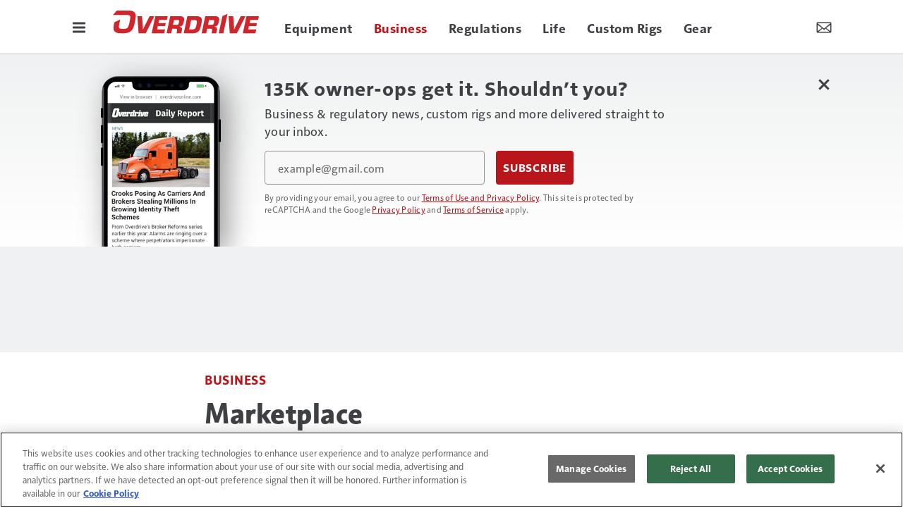

--- FILE ---
content_type: text/html; charset=utf-8
request_url: https://www.google.com/recaptcha/api2/anchor?ar=1&k=6LekulcbAAAAAK3CX_NhrHeyYuLtG1SVt2W6B8sd&co=aHR0cHM6Ly93d3cub3ZlcmRyaXZlb25saW5lLmNvbTo0NDM.&hl=en&v=PoyoqOPhxBO7pBk68S4YbpHZ&size=invisible&anchor-ms=20000&execute-ms=30000&cb=e99ttsfokqg8
body_size: 48625
content:
<!DOCTYPE HTML><html dir="ltr" lang="en"><head><meta http-equiv="Content-Type" content="text/html; charset=UTF-8">
<meta http-equiv="X-UA-Compatible" content="IE=edge">
<title>reCAPTCHA</title>
<style type="text/css">
/* cyrillic-ext */
@font-face {
  font-family: 'Roboto';
  font-style: normal;
  font-weight: 400;
  font-stretch: 100%;
  src: url(//fonts.gstatic.com/s/roboto/v48/KFO7CnqEu92Fr1ME7kSn66aGLdTylUAMa3GUBHMdazTgWw.woff2) format('woff2');
  unicode-range: U+0460-052F, U+1C80-1C8A, U+20B4, U+2DE0-2DFF, U+A640-A69F, U+FE2E-FE2F;
}
/* cyrillic */
@font-face {
  font-family: 'Roboto';
  font-style: normal;
  font-weight: 400;
  font-stretch: 100%;
  src: url(//fonts.gstatic.com/s/roboto/v48/KFO7CnqEu92Fr1ME7kSn66aGLdTylUAMa3iUBHMdazTgWw.woff2) format('woff2');
  unicode-range: U+0301, U+0400-045F, U+0490-0491, U+04B0-04B1, U+2116;
}
/* greek-ext */
@font-face {
  font-family: 'Roboto';
  font-style: normal;
  font-weight: 400;
  font-stretch: 100%;
  src: url(//fonts.gstatic.com/s/roboto/v48/KFO7CnqEu92Fr1ME7kSn66aGLdTylUAMa3CUBHMdazTgWw.woff2) format('woff2');
  unicode-range: U+1F00-1FFF;
}
/* greek */
@font-face {
  font-family: 'Roboto';
  font-style: normal;
  font-weight: 400;
  font-stretch: 100%;
  src: url(//fonts.gstatic.com/s/roboto/v48/KFO7CnqEu92Fr1ME7kSn66aGLdTylUAMa3-UBHMdazTgWw.woff2) format('woff2');
  unicode-range: U+0370-0377, U+037A-037F, U+0384-038A, U+038C, U+038E-03A1, U+03A3-03FF;
}
/* math */
@font-face {
  font-family: 'Roboto';
  font-style: normal;
  font-weight: 400;
  font-stretch: 100%;
  src: url(//fonts.gstatic.com/s/roboto/v48/KFO7CnqEu92Fr1ME7kSn66aGLdTylUAMawCUBHMdazTgWw.woff2) format('woff2');
  unicode-range: U+0302-0303, U+0305, U+0307-0308, U+0310, U+0312, U+0315, U+031A, U+0326-0327, U+032C, U+032F-0330, U+0332-0333, U+0338, U+033A, U+0346, U+034D, U+0391-03A1, U+03A3-03A9, U+03B1-03C9, U+03D1, U+03D5-03D6, U+03F0-03F1, U+03F4-03F5, U+2016-2017, U+2034-2038, U+203C, U+2040, U+2043, U+2047, U+2050, U+2057, U+205F, U+2070-2071, U+2074-208E, U+2090-209C, U+20D0-20DC, U+20E1, U+20E5-20EF, U+2100-2112, U+2114-2115, U+2117-2121, U+2123-214F, U+2190, U+2192, U+2194-21AE, U+21B0-21E5, U+21F1-21F2, U+21F4-2211, U+2213-2214, U+2216-22FF, U+2308-230B, U+2310, U+2319, U+231C-2321, U+2336-237A, U+237C, U+2395, U+239B-23B7, U+23D0, U+23DC-23E1, U+2474-2475, U+25AF, U+25B3, U+25B7, U+25BD, U+25C1, U+25CA, U+25CC, U+25FB, U+266D-266F, U+27C0-27FF, U+2900-2AFF, U+2B0E-2B11, U+2B30-2B4C, U+2BFE, U+3030, U+FF5B, U+FF5D, U+1D400-1D7FF, U+1EE00-1EEFF;
}
/* symbols */
@font-face {
  font-family: 'Roboto';
  font-style: normal;
  font-weight: 400;
  font-stretch: 100%;
  src: url(//fonts.gstatic.com/s/roboto/v48/KFO7CnqEu92Fr1ME7kSn66aGLdTylUAMaxKUBHMdazTgWw.woff2) format('woff2');
  unicode-range: U+0001-000C, U+000E-001F, U+007F-009F, U+20DD-20E0, U+20E2-20E4, U+2150-218F, U+2190, U+2192, U+2194-2199, U+21AF, U+21E6-21F0, U+21F3, U+2218-2219, U+2299, U+22C4-22C6, U+2300-243F, U+2440-244A, U+2460-24FF, U+25A0-27BF, U+2800-28FF, U+2921-2922, U+2981, U+29BF, U+29EB, U+2B00-2BFF, U+4DC0-4DFF, U+FFF9-FFFB, U+10140-1018E, U+10190-1019C, U+101A0, U+101D0-101FD, U+102E0-102FB, U+10E60-10E7E, U+1D2C0-1D2D3, U+1D2E0-1D37F, U+1F000-1F0FF, U+1F100-1F1AD, U+1F1E6-1F1FF, U+1F30D-1F30F, U+1F315, U+1F31C, U+1F31E, U+1F320-1F32C, U+1F336, U+1F378, U+1F37D, U+1F382, U+1F393-1F39F, U+1F3A7-1F3A8, U+1F3AC-1F3AF, U+1F3C2, U+1F3C4-1F3C6, U+1F3CA-1F3CE, U+1F3D4-1F3E0, U+1F3ED, U+1F3F1-1F3F3, U+1F3F5-1F3F7, U+1F408, U+1F415, U+1F41F, U+1F426, U+1F43F, U+1F441-1F442, U+1F444, U+1F446-1F449, U+1F44C-1F44E, U+1F453, U+1F46A, U+1F47D, U+1F4A3, U+1F4B0, U+1F4B3, U+1F4B9, U+1F4BB, U+1F4BF, U+1F4C8-1F4CB, U+1F4D6, U+1F4DA, U+1F4DF, U+1F4E3-1F4E6, U+1F4EA-1F4ED, U+1F4F7, U+1F4F9-1F4FB, U+1F4FD-1F4FE, U+1F503, U+1F507-1F50B, U+1F50D, U+1F512-1F513, U+1F53E-1F54A, U+1F54F-1F5FA, U+1F610, U+1F650-1F67F, U+1F687, U+1F68D, U+1F691, U+1F694, U+1F698, U+1F6AD, U+1F6B2, U+1F6B9-1F6BA, U+1F6BC, U+1F6C6-1F6CF, U+1F6D3-1F6D7, U+1F6E0-1F6EA, U+1F6F0-1F6F3, U+1F6F7-1F6FC, U+1F700-1F7FF, U+1F800-1F80B, U+1F810-1F847, U+1F850-1F859, U+1F860-1F887, U+1F890-1F8AD, U+1F8B0-1F8BB, U+1F8C0-1F8C1, U+1F900-1F90B, U+1F93B, U+1F946, U+1F984, U+1F996, U+1F9E9, U+1FA00-1FA6F, U+1FA70-1FA7C, U+1FA80-1FA89, U+1FA8F-1FAC6, U+1FACE-1FADC, U+1FADF-1FAE9, U+1FAF0-1FAF8, U+1FB00-1FBFF;
}
/* vietnamese */
@font-face {
  font-family: 'Roboto';
  font-style: normal;
  font-weight: 400;
  font-stretch: 100%;
  src: url(//fonts.gstatic.com/s/roboto/v48/KFO7CnqEu92Fr1ME7kSn66aGLdTylUAMa3OUBHMdazTgWw.woff2) format('woff2');
  unicode-range: U+0102-0103, U+0110-0111, U+0128-0129, U+0168-0169, U+01A0-01A1, U+01AF-01B0, U+0300-0301, U+0303-0304, U+0308-0309, U+0323, U+0329, U+1EA0-1EF9, U+20AB;
}
/* latin-ext */
@font-face {
  font-family: 'Roboto';
  font-style: normal;
  font-weight: 400;
  font-stretch: 100%;
  src: url(//fonts.gstatic.com/s/roboto/v48/KFO7CnqEu92Fr1ME7kSn66aGLdTylUAMa3KUBHMdazTgWw.woff2) format('woff2');
  unicode-range: U+0100-02BA, U+02BD-02C5, U+02C7-02CC, U+02CE-02D7, U+02DD-02FF, U+0304, U+0308, U+0329, U+1D00-1DBF, U+1E00-1E9F, U+1EF2-1EFF, U+2020, U+20A0-20AB, U+20AD-20C0, U+2113, U+2C60-2C7F, U+A720-A7FF;
}
/* latin */
@font-face {
  font-family: 'Roboto';
  font-style: normal;
  font-weight: 400;
  font-stretch: 100%;
  src: url(//fonts.gstatic.com/s/roboto/v48/KFO7CnqEu92Fr1ME7kSn66aGLdTylUAMa3yUBHMdazQ.woff2) format('woff2');
  unicode-range: U+0000-00FF, U+0131, U+0152-0153, U+02BB-02BC, U+02C6, U+02DA, U+02DC, U+0304, U+0308, U+0329, U+2000-206F, U+20AC, U+2122, U+2191, U+2193, U+2212, U+2215, U+FEFF, U+FFFD;
}
/* cyrillic-ext */
@font-face {
  font-family: 'Roboto';
  font-style: normal;
  font-weight: 500;
  font-stretch: 100%;
  src: url(//fonts.gstatic.com/s/roboto/v48/KFO7CnqEu92Fr1ME7kSn66aGLdTylUAMa3GUBHMdazTgWw.woff2) format('woff2');
  unicode-range: U+0460-052F, U+1C80-1C8A, U+20B4, U+2DE0-2DFF, U+A640-A69F, U+FE2E-FE2F;
}
/* cyrillic */
@font-face {
  font-family: 'Roboto';
  font-style: normal;
  font-weight: 500;
  font-stretch: 100%;
  src: url(//fonts.gstatic.com/s/roboto/v48/KFO7CnqEu92Fr1ME7kSn66aGLdTylUAMa3iUBHMdazTgWw.woff2) format('woff2');
  unicode-range: U+0301, U+0400-045F, U+0490-0491, U+04B0-04B1, U+2116;
}
/* greek-ext */
@font-face {
  font-family: 'Roboto';
  font-style: normal;
  font-weight: 500;
  font-stretch: 100%;
  src: url(//fonts.gstatic.com/s/roboto/v48/KFO7CnqEu92Fr1ME7kSn66aGLdTylUAMa3CUBHMdazTgWw.woff2) format('woff2');
  unicode-range: U+1F00-1FFF;
}
/* greek */
@font-face {
  font-family: 'Roboto';
  font-style: normal;
  font-weight: 500;
  font-stretch: 100%;
  src: url(//fonts.gstatic.com/s/roboto/v48/KFO7CnqEu92Fr1ME7kSn66aGLdTylUAMa3-UBHMdazTgWw.woff2) format('woff2');
  unicode-range: U+0370-0377, U+037A-037F, U+0384-038A, U+038C, U+038E-03A1, U+03A3-03FF;
}
/* math */
@font-face {
  font-family: 'Roboto';
  font-style: normal;
  font-weight: 500;
  font-stretch: 100%;
  src: url(//fonts.gstatic.com/s/roboto/v48/KFO7CnqEu92Fr1ME7kSn66aGLdTylUAMawCUBHMdazTgWw.woff2) format('woff2');
  unicode-range: U+0302-0303, U+0305, U+0307-0308, U+0310, U+0312, U+0315, U+031A, U+0326-0327, U+032C, U+032F-0330, U+0332-0333, U+0338, U+033A, U+0346, U+034D, U+0391-03A1, U+03A3-03A9, U+03B1-03C9, U+03D1, U+03D5-03D6, U+03F0-03F1, U+03F4-03F5, U+2016-2017, U+2034-2038, U+203C, U+2040, U+2043, U+2047, U+2050, U+2057, U+205F, U+2070-2071, U+2074-208E, U+2090-209C, U+20D0-20DC, U+20E1, U+20E5-20EF, U+2100-2112, U+2114-2115, U+2117-2121, U+2123-214F, U+2190, U+2192, U+2194-21AE, U+21B0-21E5, U+21F1-21F2, U+21F4-2211, U+2213-2214, U+2216-22FF, U+2308-230B, U+2310, U+2319, U+231C-2321, U+2336-237A, U+237C, U+2395, U+239B-23B7, U+23D0, U+23DC-23E1, U+2474-2475, U+25AF, U+25B3, U+25B7, U+25BD, U+25C1, U+25CA, U+25CC, U+25FB, U+266D-266F, U+27C0-27FF, U+2900-2AFF, U+2B0E-2B11, U+2B30-2B4C, U+2BFE, U+3030, U+FF5B, U+FF5D, U+1D400-1D7FF, U+1EE00-1EEFF;
}
/* symbols */
@font-face {
  font-family: 'Roboto';
  font-style: normal;
  font-weight: 500;
  font-stretch: 100%;
  src: url(//fonts.gstatic.com/s/roboto/v48/KFO7CnqEu92Fr1ME7kSn66aGLdTylUAMaxKUBHMdazTgWw.woff2) format('woff2');
  unicode-range: U+0001-000C, U+000E-001F, U+007F-009F, U+20DD-20E0, U+20E2-20E4, U+2150-218F, U+2190, U+2192, U+2194-2199, U+21AF, U+21E6-21F0, U+21F3, U+2218-2219, U+2299, U+22C4-22C6, U+2300-243F, U+2440-244A, U+2460-24FF, U+25A0-27BF, U+2800-28FF, U+2921-2922, U+2981, U+29BF, U+29EB, U+2B00-2BFF, U+4DC0-4DFF, U+FFF9-FFFB, U+10140-1018E, U+10190-1019C, U+101A0, U+101D0-101FD, U+102E0-102FB, U+10E60-10E7E, U+1D2C0-1D2D3, U+1D2E0-1D37F, U+1F000-1F0FF, U+1F100-1F1AD, U+1F1E6-1F1FF, U+1F30D-1F30F, U+1F315, U+1F31C, U+1F31E, U+1F320-1F32C, U+1F336, U+1F378, U+1F37D, U+1F382, U+1F393-1F39F, U+1F3A7-1F3A8, U+1F3AC-1F3AF, U+1F3C2, U+1F3C4-1F3C6, U+1F3CA-1F3CE, U+1F3D4-1F3E0, U+1F3ED, U+1F3F1-1F3F3, U+1F3F5-1F3F7, U+1F408, U+1F415, U+1F41F, U+1F426, U+1F43F, U+1F441-1F442, U+1F444, U+1F446-1F449, U+1F44C-1F44E, U+1F453, U+1F46A, U+1F47D, U+1F4A3, U+1F4B0, U+1F4B3, U+1F4B9, U+1F4BB, U+1F4BF, U+1F4C8-1F4CB, U+1F4D6, U+1F4DA, U+1F4DF, U+1F4E3-1F4E6, U+1F4EA-1F4ED, U+1F4F7, U+1F4F9-1F4FB, U+1F4FD-1F4FE, U+1F503, U+1F507-1F50B, U+1F50D, U+1F512-1F513, U+1F53E-1F54A, U+1F54F-1F5FA, U+1F610, U+1F650-1F67F, U+1F687, U+1F68D, U+1F691, U+1F694, U+1F698, U+1F6AD, U+1F6B2, U+1F6B9-1F6BA, U+1F6BC, U+1F6C6-1F6CF, U+1F6D3-1F6D7, U+1F6E0-1F6EA, U+1F6F0-1F6F3, U+1F6F7-1F6FC, U+1F700-1F7FF, U+1F800-1F80B, U+1F810-1F847, U+1F850-1F859, U+1F860-1F887, U+1F890-1F8AD, U+1F8B0-1F8BB, U+1F8C0-1F8C1, U+1F900-1F90B, U+1F93B, U+1F946, U+1F984, U+1F996, U+1F9E9, U+1FA00-1FA6F, U+1FA70-1FA7C, U+1FA80-1FA89, U+1FA8F-1FAC6, U+1FACE-1FADC, U+1FADF-1FAE9, U+1FAF0-1FAF8, U+1FB00-1FBFF;
}
/* vietnamese */
@font-face {
  font-family: 'Roboto';
  font-style: normal;
  font-weight: 500;
  font-stretch: 100%;
  src: url(//fonts.gstatic.com/s/roboto/v48/KFO7CnqEu92Fr1ME7kSn66aGLdTylUAMa3OUBHMdazTgWw.woff2) format('woff2');
  unicode-range: U+0102-0103, U+0110-0111, U+0128-0129, U+0168-0169, U+01A0-01A1, U+01AF-01B0, U+0300-0301, U+0303-0304, U+0308-0309, U+0323, U+0329, U+1EA0-1EF9, U+20AB;
}
/* latin-ext */
@font-face {
  font-family: 'Roboto';
  font-style: normal;
  font-weight: 500;
  font-stretch: 100%;
  src: url(//fonts.gstatic.com/s/roboto/v48/KFO7CnqEu92Fr1ME7kSn66aGLdTylUAMa3KUBHMdazTgWw.woff2) format('woff2');
  unicode-range: U+0100-02BA, U+02BD-02C5, U+02C7-02CC, U+02CE-02D7, U+02DD-02FF, U+0304, U+0308, U+0329, U+1D00-1DBF, U+1E00-1E9F, U+1EF2-1EFF, U+2020, U+20A0-20AB, U+20AD-20C0, U+2113, U+2C60-2C7F, U+A720-A7FF;
}
/* latin */
@font-face {
  font-family: 'Roboto';
  font-style: normal;
  font-weight: 500;
  font-stretch: 100%;
  src: url(//fonts.gstatic.com/s/roboto/v48/KFO7CnqEu92Fr1ME7kSn66aGLdTylUAMa3yUBHMdazQ.woff2) format('woff2');
  unicode-range: U+0000-00FF, U+0131, U+0152-0153, U+02BB-02BC, U+02C6, U+02DA, U+02DC, U+0304, U+0308, U+0329, U+2000-206F, U+20AC, U+2122, U+2191, U+2193, U+2212, U+2215, U+FEFF, U+FFFD;
}
/* cyrillic-ext */
@font-face {
  font-family: 'Roboto';
  font-style: normal;
  font-weight: 900;
  font-stretch: 100%;
  src: url(//fonts.gstatic.com/s/roboto/v48/KFO7CnqEu92Fr1ME7kSn66aGLdTylUAMa3GUBHMdazTgWw.woff2) format('woff2');
  unicode-range: U+0460-052F, U+1C80-1C8A, U+20B4, U+2DE0-2DFF, U+A640-A69F, U+FE2E-FE2F;
}
/* cyrillic */
@font-face {
  font-family: 'Roboto';
  font-style: normal;
  font-weight: 900;
  font-stretch: 100%;
  src: url(//fonts.gstatic.com/s/roboto/v48/KFO7CnqEu92Fr1ME7kSn66aGLdTylUAMa3iUBHMdazTgWw.woff2) format('woff2');
  unicode-range: U+0301, U+0400-045F, U+0490-0491, U+04B0-04B1, U+2116;
}
/* greek-ext */
@font-face {
  font-family: 'Roboto';
  font-style: normal;
  font-weight: 900;
  font-stretch: 100%;
  src: url(//fonts.gstatic.com/s/roboto/v48/KFO7CnqEu92Fr1ME7kSn66aGLdTylUAMa3CUBHMdazTgWw.woff2) format('woff2');
  unicode-range: U+1F00-1FFF;
}
/* greek */
@font-face {
  font-family: 'Roboto';
  font-style: normal;
  font-weight: 900;
  font-stretch: 100%;
  src: url(//fonts.gstatic.com/s/roboto/v48/KFO7CnqEu92Fr1ME7kSn66aGLdTylUAMa3-UBHMdazTgWw.woff2) format('woff2');
  unicode-range: U+0370-0377, U+037A-037F, U+0384-038A, U+038C, U+038E-03A1, U+03A3-03FF;
}
/* math */
@font-face {
  font-family: 'Roboto';
  font-style: normal;
  font-weight: 900;
  font-stretch: 100%;
  src: url(//fonts.gstatic.com/s/roboto/v48/KFO7CnqEu92Fr1ME7kSn66aGLdTylUAMawCUBHMdazTgWw.woff2) format('woff2');
  unicode-range: U+0302-0303, U+0305, U+0307-0308, U+0310, U+0312, U+0315, U+031A, U+0326-0327, U+032C, U+032F-0330, U+0332-0333, U+0338, U+033A, U+0346, U+034D, U+0391-03A1, U+03A3-03A9, U+03B1-03C9, U+03D1, U+03D5-03D6, U+03F0-03F1, U+03F4-03F5, U+2016-2017, U+2034-2038, U+203C, U+2040, U+2043, U+2047, U+2050, U+2057, U+205F, U+2070-2071, U+2074-208E, U+2090-209C, U+20D0-20DC, U+20E1, U+20E5-20EF, U+2100-2112, U+2114-2115, U+2117-2121, U+2123-214F, U+2190, U+2192, U+2194-21AE, U+21B0-21E5, U+21F1-21F2, U+21F4-2211, U+2213-2214, U+2216-22FF, U+2308-230B, U+2310, U+2319, U+231C-2321, U+2336-237A, U+237C, U+2395, U+239B-23B7, U+23D0, U+23DC-23E1, U+2474-2475, U+25AF, U+25B3, U+25B7, U+25BD, U+25C1, U+25CA, U+25CC, U+25FB, U+266D-266F, U+27C0-27FF, U+2900-2AFF, U+2B0E-2B11, U+2B30-2B4C, U+2BFE, U+3030, U+FF5B, U+FF5D, U+1D400-1D7FF, U+1EE00-1EEFF;
}
/* symbols */
@font-face {
  font-family: 'Roboto';
  font-style: normal;
  font-weight: 900;
  font-stretch: 100%;
  src: url(//fonts.gstatic.com/s/roboto/v48/KFO7CnqEu92Fr1ME7kSn66aGLdTylUAMaxKUBHMdazTgWw.woff2) format('woff2');
  unicode-range: U+0001-000C, U+000E-001F, U+007F-009F, U+20DD-20E0, U+20E2-20E4, U+2150-218F, U+2190, U+2192, U+2194-2199, U+21AF, U+21E6-21F0, U+21F3, U+2218-2219, U+2299, U+22C4-22C6, U+2300-243F, U+2440-244A, U+2460-24FF, U+25A0-27BF, U+2800-28FF, U+2921-2922, U+2981, U+29BF, U+29EB, U+2B00-2BFF, U+4DC0-4DFF, U+FFF9-FFFB, U+10140-1018E, U+10190-1019C, U+101A0, U+101D0-101FD, U+102E0-102FB, U+10E60-10E7E, U+1D2C0-1D2D3, U+1D2E0-1D37F, U+1F000-1F0FF, U+1F100-1F1AD, U+1F1E6-1F1FF, U+1F30D-1F30F, U+1F315, U+1F31C, U+1F31E, U+1F320-1F32C, U+1F336, U+1F378, U+1F37D, U+1F382, U+1F393-1F39F, U+1F3A7-1F3A8, U+1F3AC-1F3AF, U+1F3C2, U+1F3C4-1F3C6, U+1F3CA-1F3CE, U+1F3D4-1F3E0, U+1F3ED, U+1F3F1-1F3F3, U+1F3F5-1F3F7, U+1F408, U+1F415, U+1F41F, U+1F426, U+1F43F, U+1F441-1F442, U+1F444, U+1F446-1F449, U+1F44C-1F44E, U+1F453, U+1F46A, U+1F47D, U+1F4A3, U+1F4B0, U+1F4B3, U+1F4B9, U+1F4BB, U+1F4BF, U+1F4C8-1F4CB, U+1F4D6, U+1F4DA, U+1F4DF, U+1F4E3-1F4E6, U+1F4EA-1F4ED, U+1F4F7, U+1F4F9-1F4FB, U+1F4FD-1F4FE, U+1F503, U+1F507-1F50B, U+1F50D, U+1F512-1F513, U+1F53E-1F54A, U+1F54F-1F5FA, U+1F610, U+1F650-1F67F, U+1F687, U+1F68D, U+1F691, U+1F694, U+1F698, U+1F6AD, U+1F6B2, U+1F6B9-1F6BA, U+1F6BC, U+1F6C6-1F6CF, U+1F6D3-1F6D7, U+1F6E0-1F6EA, U+1F6F0-1F6F3, U+1F6F7-1F6FC, U+1F700-1F7FF, U+1F800-1F80B, U+1F810-1F847, U+1F850-1F859, U+1F860-1F887, U+1F890-1F8AD, U+1F8B0-1F8BB, U+1F8C0-1F8C1, U+1F900-1F90B, U+1F93B, U+1F946, U+1F984, U+1F996, U+1F9E9, U+1FA00-1FA6F, U+1FA70-1FA7C, U+1FA80-1FA89, U+1FA8F-1FAC6, U+1FACE-1FADC, U+1FADF-1FAE9, U+1FAF0-1FAF8, U+1FB00-1FBFF;
}
/* vietnamese */
@font-face {
  font-family: 'Roboto';
  font-style: normal;
  font-weight: 900;
  font-stretch: 100%;
  src: url(//fonts.gstatic.com/s/roboto/v48/KFO7CnqEu92Fr1ME7kSn66aGLdTylUAMa3OUBHMdazTgWw.woff2) format('woff2');
  unicode-range: U+0102-0103, U+0110-0111, U+0128-0129, U+0168-0169, U+01A0-01A1, U+01AF-01B0, U+0300-0301, U+0303-0304, U+0308-0309, U+0323, U+0329, U+1EA0-1EF9, U+20AB;
}
/* latin-ext */
@font-face {
  font-family: 'Roboto';
  font-style: normal;
  font-weight: 900;
  font-stretch: 100%;
  src: url(//fonts.gstatic.com/s/roboto/v48/KFO7CnqEu92Fr1ME7kSn66aGLdTylUAMa3KUBHMdazTgWw.woff2) format('woff2');
  unicode-range: U+0100-02BA, U+02BD-02C5, U+02C7-02CC, U+02CE-02D7, U+02DD-02FF, U+0304, U+0308, U+0329, U+1D00-1DBF, U+1E00-1E9F, U+1EF2-1EFF, U+2020, U+20A0-20AB, U+20AD-20C0, U+2113, U+2C60-2C7F, U+A720-A7FF;
}
/* latin */
@font-face {
  font-family: 'Roboto';
  font-style: normal;
  font-weight: 900;
  font-stretch: 100%;
  src: url(//fonts.gstatic.com/s/roboto/v48/KFO7CnqEu92Fr1ME7kSn66aGLdTylUAMa3yUBHMdazQ.woff2) format('woff2');
  unicode-range: U+0000-00FF, U+0131, U+0152-0153, U+02BB-02BC, U+02C6, U+02DA, U+02DC, U+0304, U+0308, U+0329, U+2000-206F, U+20AC, U+2122, U+2191, U+2193, U+2212, U+2215, U+FEFF, U+FFFD;
}

</style>
<link rel="stylesheet" type="text/css" href="https://www.gstatic.com/recaptcha/releases/PoyoqOPhxBO7pBk68S4YbpHZ/styles__ltr.css">
<script nonce="nWdkzkjLMna7ogixaVguuA" type="text/javascript">window['__recaptcha_api'] = 'https://www.google.com/recaptcha/api2/';</script>
<script type="text/javascript" src="https://www.gstatic.com/recaptcha/releases/PoyoqOPhxBO7pBk68S4YbpHZ/recaptcha__en.js" nonce="nWdkzkjLMna7ogixaVguuA">
      
    </script></head>
<body><div id="rc-anchor-alert" class="rc-anchor-alert"></div>
<input type="hidden" id="recaptcha-token" value="[base64]">
<script type="text/javascript" nonce="nWdkzkjLMna7ogixaVguuA">
      recaptcha.anchor.Main.init("[\x22ainput\x22,[\x22bgdata\x22,\x22\x22,\[base64]/[base64]/[base64]/ZyhXLGgpOnEoW04sMjEsbF0sVywwKSxoKSxmYWxzZSxmYWxzZSl9Y2F0Y2goayl7RygzNTgsVyk/[base64]/[base64]/[base64]/[base64]/[base64]/[base64]/[base64]/bmV3IEJbT10oRFswXSk6dz09Mj9uZXcgQltPXShEWzBdLERbMV0pOnc9PTM/bmV3IEJbT10oRFswXSxEWzFdLERbMl0pOnc9PTQ/[base64]/[base64]/[base64]/[base64]/[base64]\\u003d\x22,\[base64]\\u003d\x22,\x22wrrDvMOZbylBwrw/wptgSMKSXcO5ZsOif0R1XsKVCSvDm8OxZ8K0fBB1wo/DjMOAw7/[base64]/w6XDgcKywrHDu0/ConbDmMObOQnDoD/CkMO1LWB2w6V0w4HDs8Oqw5RGEh7Cg8OYFnNDDU8eP8OvwrtuwrR8IBdgw7dSwrLCvsOVw5XDu8OMwq9oSMKvw5RRw5/DtsOAw65bfcOrSB/DhsOWwod9OsKBw6TCocOgbcKXw5tmw6hdw4dFwoTDj8K7w546w4TCtlXDjkgFw77Duk3CuxZ/[base64]/wqgQXcKGwqPDpXR2wq8HEj8aCsOuXzrCskMEEcO5XMOow43DiTfCknvDr3kQw6PCnnk8wqrCmj56MgnDpMOew6wkw5NlHTnCkWJjwr/CrnY3FnzDl8O1w4bDhj9+d8Kaw5U/w5/ChcKVwrzDkMOMMcKWwoIGKsO4Q8KYYMOhLWomwovCm8K5PsKceQdPBsOgBDnDrsOLw40vUjnDk1nCrDbCpsOvw7HDjRnCshLCvcOWwqsuw4hBwrUYwrLCpMKtwpHCgSJVw4pdfn3DocKBwp5lYX4ZdEZdVG/DgsKwTSAnPxpARsOfLsOcMMKfaR/Ci8OzKwDDrcKfO8KTw6bDqgZ5Ni0CwqgYR8OnwrzCsDN6AsKGXDDDjMOzwolFw70eOsOHAR/DkwbChisWw70rw7bDj8KMw4XCq2wBLmFwQMOCEsOLO8Olw4HDmzlAwprCrMOveT4XZcOwT8OswobDscOFIgfDpcKTw6Agw5AeRTjDpMK2SR/CrmZxwpnCr8KGSMKKwq/CtUAYw7HDocK9DsOsBMO+wrIRN2nCuRsdeEZGwrXCmwYbDMK6w4rCqBbDgMODwpw1CjrCkGXCs8OqwqRGOmxAwqEGY0/CijPDrcOGfSsiwrrDlgx8YXo+W2kQYCLDjRFtw6MBw7YSDcOGw714XsOucMKGw5NGw74nWTs4w5zDjG1Iw7BdP8Ouw6A6wqnDs3DCrihAZMOcw7BkwoRjZsKjwonDnyDDpxvDjcKRwrrDlmBxdSl0wp/Dny9kw57Cty/CqG3DiVM9wq50asKMw5l8wq1aw4wME8KRw7vCrMKmwpdrfnjDsMOKcDMICcKvRsOhbgTDo8OuFcK7MRhHScKmFk/CtsOgw7DDpcO0InXDnMOfw53DncK5IlUnwrXDoVTCrVoHw7dwLcKBw40TwoUDZ8KUwq7CtizDizQkwojCvsObKhrDvcOZw70wCMKCMgbDpGHDgcOFw53DthjCp8KMcFrDnTjDqTtUXsKww7sFw4Ayw5s0woVkwqd/SX1BHnBmWcKDw6DDsMKdc2TCjnDCu8O8w4RpwrHCpcKGAyTCkmB6fMOffMOuPBfCqAwhHMOSLlDClW/[base64]/Ck8OyMnnDr2UMNcO/DWBAw4/[base64]/wrd0w4F0XGzCtMOjGcKQf8KaX3Adwp7DqFZlDUvChU5CJcK5KzorwpTCsMKfP3DDg8KyEsKpw6fDr8OqGcOzwpU+wqPCscKbDMOQw6zCvsK5bsKffHrCvj/CvRQeWcKTw5jDvsK+w4cUw5s4AcKhw4tBFBnDniZqLsORDcKxaxY0w4ozXcKofsKdwo3Dl8K2wqBzThfDqsOowq7CpC/DoT3Dm8OBOsKTwobDgkfDoUPDozfCgXRvw6gPYMOkwqHCjsO4w5hnwqHDgMOJMlBYw4guecO9dTtBwoMEwrrDoF5kL2XCmRDDmcKIwqBhV8OKwrAOw7kqw4jDksKvBlF/[base64]/W8Kmw7IawrFwwpRRw6rDtjbCl8OPwrcAw77CnUQSw7BeVsOkIAPCgMKWw5vDoS/DmcKjw6LCk0V8wqZJwqgMwqZXw6weIsO8IVvDmGzCtMOXPFHDq8K0w7bCsMOKSD8Nw6nCggBTRzDDp0DDolEuwrZqwobCi8OdBjMcwpEKYMKqERvDsH53ecKhw7DCnALCgcKBwr8IdwnChFxWX1vCqV0zw5DCmDR/w7bDlsO2YTPCmMKzw4jCrBskVWsawpp1G2vDgjNrwrDCisK7wrLCnwXCj8OMbmDDiXjCsH9WPgoUw5kRY8ODLsKfw4jDngTChWzDlH9BdH5FwqggGsO3wpppw7MESFJcasOLel3CjcOEXl5bwojDnmbCnUbDjSrClnl6SGk6w7pLwrnDnX/Cv3bDr8Oowr0zwqrCikN3FQBQwpnCpHMRLztrGhrCgcOHw5RMwr07w4QzOcKIIcKww4MCwpIXQH7Ds8OGw51Ew7nCqjEYwrUYRMK5w6vDtsKNUcKbNQHDocKHw5jDuiRmDmc9wowoJsKTG8K6Yh/ClcOGw5TDlcO/NcKjIEU/CEdewpfCsiMEw5nDjlzCnHY0wo/CjsODw7rDmirDr8KMBVIDI8Kqw6TDoVRSwrvDocKEwo7DssK9FzHCjm5HGCReXhzDjlLCvXfDk0UCwos5w57DjsObQEkfw4HDq8O/w5kGAkzDocKCCcO1e8KrQsKJwp0kVUgFw6YXw6XDlnrCp8KnU8KKw77Dr8K/w7XDkBBRQWhTw7F0DcKTw4EvBivDmQfCr8ONw7/DlMK6w5XCtcK3LF3DjcOlwr/[base64]/wpkDTMK5d8KxNgbDn8KYwqgqwofCpRLDtW3Cr8KCwo8KwrVXH8KJwpbCjsKEXMK/aMKqwqrDi1Vdw7FbF0JCwpIqw509wrkLFStYw6fDgzIKZsOXwox9w5/CjA7CuR40V2XChRjCtsOFwq8sw5bCkkfCrMKgwrfCoMKOdXsAw7PCr8OvWcKaw4zCggvDnGvCosKSw5vDgsKQNn3DnkTCmlfDjMKHHMODZU9IY3sMwojCoBFGw5zDs8O0RcODw4LDv28+wrtnY8Kew7UlIC4TGSDCmifCgGlGH8K/w4J8EMOHwoQuBRXDiH1Ww4jDgsKlDsK/ecKvMMOVwqDCj8KOw49uwrwTU8OLZxfDpnBrw7nDqxTDgREgw64sMMOWwr1GwqnDs8K9wqB3ECZRw6LCssOuTS/[base64]/CvXjCiTHColVQwpAVwojDmcKlwr0Two8SF8O9IQNyw63Cl8Oww5/[base64]/ChXVjw7ozZCTDogTDhcKUNMOBw5rDqzdKY0DDn37DiUTDp8OsFsK1w7HCuDHCsQnDnMOPYngYOsOeYsKXSH4zA1oKw7XCu2lMw4/DosKdwq4ew7/ClMKXw6g5U0lYD8Otw7bDoz1cHcOZawo4ZihGw5YQBMKpwqLDqDwaNwFPXsO7woUkw58HwpHCtMOJw78mZMKEdsOGXyrCtMOBwoJ9e8OhGQljQ8KGcXLDryQbwro0A8OxDsO3wpNVZxU+VMKJAFDDkAN8Ui/Cj0LCjjZwUcOow7rCvcK0VyJzw5YcwrVQw7R4ZxELwo8YwpHCogjCmMKuG2g2EMOrYTJ1woUbOSIEMDxCcAEFScKJVcOkN8O2XzfDpVfCqlcYw7YGWm4xwpPCp8OWw6PDv8KVJ2/DsBcfwql5w58TWMKueQXDuQ4jd8OuK8Kmw6jDmsKgd29TFsOcLl9Qw4vCqEQTYjtMSWIVe3c8KsK0dMKMw7EtI8OoUcOYHsK1XcOgVcKfZ8KRHsO/wrMRwoc9FcOWw65tFlEWLAFjB8KdOSh5PURhw5PDvMOJw7RNw7ZMw442wolbECt4dj/DqMKBw7cYbDTDi8OxccKkw6DDgcOcUMKlXjXCjEXDpTUZwrHCnsOCdyvCjMONZMKfwosvw67DqBEVwrdOC04LwqHCuTjCtcOfCsO8w6TDtcO0wrTClDfDrMKYc8OQwrQwwqrDi8KWw7PCmcKuT8KhXGFDZ8KcAxPDhSfDlcKONcOhwp/DlcOTOx1owrDDlcOOwqwLw7jCoCnDo8O0w4zCrsORw5rCs8OQw6E0AQVmMhjCr2EDw4wVwrtTJENuFHLDg8O/[base64]/DhMOYw6Ntw5XDs8KdOMOJXTppZsOvw6oEBFrDs8KZY8KTwqvCghIWOsOswq1vaMK5w7dFRDFvw6p6w4bDj1tdXcOWw6bDvMOZdMKgw7lOwo13wq1Qw6JmDwkUwojCpsOTayjDhzwVTMK3OsKpMsKqw54VEUzDj8Ojwp/CuMKew5vDpgjCjGnCmjHDvj/DvT3CvcO0w5bCs0LCt0lVR8Ktw7PCsQbCpWvDq2YEwrM3wq/[base64]/Crg9owpwxw61cLE4lcsOJKMOORsK9EMOuw6Jpw57CnMOlDiLCqCJAwrsAKMKhw4LDvH99SE3DgUTCmkpNwqnCgygsMsOMPhjDn1/DsWd8WRvDn8KXw6RHecKUDcKEwoQkw6M/w5RjEWFLw7jDisOkw7XDiDUBwpbCqlZIOkYiJsOUwpLCoEDCrjsrwqvDqhpUSXEMPMOKElrCpcKYwqTDvcKLUV/DvTVpF8KWw58+WHrClsKawoFXBEQxYcOWwpfDtQDDkMOfwr4kdSfCmGwWw49ZwrlOKMOCBjfDvHjDmMOmwpI5w60TNyHDqsKIRUrDusO6w5TCrcKnQQk+F8OKwoDDsGQAWmMTwqEWCUfDvFHCo31bDcOIw6Efw5fCvG/Dk3bCkhfDsUjCvgfDqsKVV8K3eQoQw5UjOzdnwogFw60PA8KtGAsyT0Y7Ihs/wrfCj0TCigfCtcOHw74lw7ghw7LDmMKBwplzRMKSwp7DpcORXgHCgHfDkcKDwr0ywosNw5k/VTrCpXdOwr47WSLCn8OsNsOfXkHClG4hP8OJwpINankhJMOdw47Cqj4/wpXCjcObw77DqsO2Nht2YsKIwqLCksOTcBnCiMO8w4fCmyfCgcOiwoPDpcKewpBobSjCnsKdAsKlcifDuMK3woHCky9ywpbDiFIGwp7ChioLwq7DpcKFwq90w7o8w6rDq8KwXMO8wrPDrnM6w6A1wq1Pw7TDuMK+w581wrBxLsOKPj/DonHDosOmw6cZw74Ew4Uaw7AKVyhlA8KQMsKHw4Y3dGPCtB/Dv8OTEF8XUMOtAGZiwpgKw6PDq8K5w5bDiMKEV8OTXsO6QVDDicKDAcKVw5nDn8OyBsORwrvCvVTDm27DuRzDiBEvOcKUIcO8XiHDucOYfQMewp/CiBDCnDoOwoXDpMOPw6oow6jDrcObDMK4PcONMMOow6AtKwXDunpLJ13CjcO4b0I6J8K5w5gawqMTUcOlw79Hw6xxwrZmc8OHFsO+w5ZMU3dAw5Nuwp/CqMO6ZsO8bj7CicOLw5p2w7zDmMKaHcOxw6fDosOIwrgAw6zCjcOVSk7DpkIFwrXCjcOlU29FXcOVGgnDk8OQwqU4w4XDtsOTw5Q0wpvDuW18w6xtwqYRwo4RShzChn/CrUrClk3DncO6R1DCqmFvfMK8fhbCrMO7w4wfLA9BTCpCHsOGwqfDrMORPmzDsjURDmsxf2bCljhbQzM0QAgBSsKvKGXDkcOJLsK5wpnDuMKORTQMZT3CiMOGRcKAw7XDsh7DtE/Dn8KMwq/[base64]/ZULClQzCojorwp3DgiwgwqTDhFU1wqLCkkJEw4LCqQ0+woYjw7E/wqEMw7N3w6MxMsKawrnDoknCucOlPcKTRsOGwqPCjgxNVysOUsKTw5LCoMONDMKTwqB9wp4RDiNFwpjDgVUfw7/CmB1Cw6rCq3dbw4cvwqrDiBcowp0sw4LChsKtXlrDrQBeR8O4F8KWwoLDrsKWaRwxG8O+w7zDnX3DiMKWw5HCqMOBYMKuN28HYQxew4fCgldDw5nDgcKqwqF/wq0xwobCrC3CrcOkdMKLw7BdWz8ECMORw6kvw6LCqsOxwq5AFcKrMcO7W2DDjsOTw6nDgCfCjsKVYsOfYsObS2FrdAAjwpJKwptmw5/DvALCgSwqLMOUUTbDsV9SWMOGw43CsURywoXCojVAfWfCslTDoDRjw7BBOsOCSRBew4pALBRywrzCnE7DmcOOw75NN8O9LMO/EsKHw4sWKcKnw4zDjsOQeMKaw63CksO9PwfDncKgw5oCGUTCkh7DoR0hLMO6QHMUw5jCtEDCn8OkUUnCgENfw61AwrDCpMKlw5vCusK1VzzCr03Ci8KNw7bDmMORUcOTw7wwwpPDv8K6DmZ4VAJNUsKqwrTChnHDsEXCoSc6wpgEwrHDjMOMBcKIVg/DnQgMfcO5w5fCmEYvGW4NwpfDiCVHw5MTSXPCo0HCmkFcfsKdwpDDpsOqw5cJAAfDjcODw57Dj8O4KsKMN8OqU8KZwpXDq3vDoyLDtMO4F8KbKybCsDZbdMO3wrEbMMK6wqoWO8OswpdIw4FaT8OrwpDCoMOeZwNww6rDkMO4Kh/DonHClcOmND3DpBJGKHZ2w4fCmFPDgWfDmx4lYnvDqRvCoURVRjJ3w6vDt8OCa07Dm0ZEFxExcsOiwqzCsU9kw5sJw4Mvw5wAwr/Cr8KPaRzDlsKdwrY/wp7DrEYRw7NKOUkPSnvCp2vCsmkDw6Q0a8O2AhMxw67CsMOIw5HCvwopP8Ozw7lld0sNwobCtMKrwpjDgcOMw6jCjsO5w4PDlcK2SHd/wovCvw1XGg/DvMOiCMONw6PDt8ONwrhDwo7CrsOvwp/[base64]/Dr8K/woEqBgcmKS3CtyZFwp7CjV04w4zCtMOtw6TCncOGwqjDq3DDsMO9wqPDgW/CtlbDlMKNCgphwqFhV0vCp8Onw6jCjVnDnkLCpMOtJVBEwqAXwoNpTCYUfnQ/eyxcEsOzGsO8EcK6wqfCuC3CvMONw7FFTiBzPXjCsnMkwr/[base64]/[base64]/Cr3fCr1bDtzs4wqRJSVzDiG7DpyxLwr3DpsOhXhtaw55GMhbDhsOcwpnCklvCv2TDkRnCuMK2wqpXw7RPw6XCiFnDusK8PMKVwoIYOW8Tw6kdwp9ASXlee8KOw6J+wrnDqA05wofCqD/Cng/Cu1F6w5bCosKiw5vDtVBnw5U/w7ljCsKZwobCvMOcwpnCtMKlc18fwq7CvcKyQyjDjcOjw68Ow6DDocKBw4RJaRXDu8KPIVLCkMKOwrZYKRZSw55DPsOiw7vDjcOSGWoawr8nQ8OTwqFYPCBCw5hnTE7DrsK/VCnDnGEEfMOKwrjChsOMw4PCosOXw5Jww7HDpcOswo5Aw7vDrsO1wqbCncOJQjAbw5bCgMOiwpTCnn8iYRczw5fDg8OrMknDhkfDpMOOZ3HCjMONQsKnw7jDnMOZw57DgcKkwqEhwpAQwodvwp/Dvk/[base64]/[base64]/Cuhwvw73CjnnClCnCs1hqw73DiMOBw5o1CygoworCmALDocKJAx8Dw69hPMK9w6Vuw7dMw67Dl07CkUp3w7MGwpQ+w6PDusOOwpTDqcKOw5wkOcOQwrTCqC7ClcOXC07CmXnCtMO5PSHCk8KkR3/[base64]/cMO7I3hnwpF3w6FQAxbCpHBDw4o9w6Jxw7vCmWDCuHNOw7TDmichVW/CjTFewrHCgUnDpmvDp8KgRXQlw6rCg0TDqivDpMK2w5nCocKcw5JDwoFSBxLDjHtFw5LCvsKpTsKgw7TCh8K7wpcMBsOgMMKrwq18w6kOeT4ZaTnDkcOiw5fDkQvCpVLDtBrClEN/bXUSNDLCo8OhNkQ2wrbDvcKDwrxmDcORwoBvEDTCjk8Mw63CvsOAwqTDkW4BfCHCuHJ1w6tTNcODw4PChivDlcOZw5IGwrkZw7ppw5EZwqrDvcO8w5nCkcOCLMO/w6xtw4fCpA5YbsOjLMKkw5DDjcKlwqzDssKFP8KZw5rDsBMXw6A8w5EKJTTDu1HChyg5aBsww7lnY8OBD8Kkw5VILMKJbMOTZA5Ow5XCjcKtwoTCkxLDmEzDkmxHwrN1wogYw73ChC51w4fCgw4xA8OEwrJrwpDDt8Kww401wpAIfMKwUmjDrndLHcKrLCEKwo/CpMO/T8O5HVtyw5x2ZsOLKsK6wrsvw5jCu8O6WCsEw7AZwqbCrFHCgsOwbcO7MSnDtsOnwq5Tw6tYw4HDl2bDnGhUw5gEbCzCjDIkIcKbwr/Dt29Cw5bCgMKMGx9yw6vCtMOlw47Du8OeWTB9wrkywqvCpBQESC7DvRPCjMOLwqjDrBtUIcKFAMOMwp/DhkPCtFLCr8KVI1MDw7FJPVbDqMOPf8OYw7fDnGzCucKXw607R35lw5/Dn8OOwrYlw4PCpWXDhHTDmk0qw6DDnsKBw5HDksKfw6/Coh0Sw4QZXcK1KELChD7CvGoGwrkpJlsfCsK1w4pGA1Q9cn/CqBjCr8KnPsK8UWDCs2Ixw7IZw7LCo0MQw5Q+T0DCpsKLwq12wqTCusOlYWkSwojDosObw69eLMKlw5lfw5DCusKMwrYlw79Xw5zCgMOyeADDgkLCucOLSXx9woBhE2zDisKUI8O5w4p6w45+w6/Dl8K/w4ZJwqrCvsO7w5fCiglWVxPCjcK4wp7DhnNIw7NZwrjCnVlVwrnClUXDucKjw4x/wo7DlsOIwqZUZ8OLAcO/[base64]/DtwhIwrzClFbCo8KowowTfA/Dm8OCwrzCpcK+wqUfwonDtAt2a33DoDfClUwsRnrDvR4awo3Cuj8JHsOmGSJLe8KiwpzDicObw7TDo0AyWsK/[base64]/CiMKVw7rDncKqKcOfwo3DqXnCpcOJw4PDoBbDoGzCqMO4OMKXwp4/YVF6wqscKiE2wonClMKsw6zCjsKOwo7DuMKswpl9WMO4w4vCucOzw58vbRLChWMcMAAjw6cdwp1lwoHCowvDo30oTVLDq8OlDE/CoijCtsKVOirCvcKkw4fCn8KnLkF4AlZSLMOIw5cUPEDCtSdqwpTDtn1TwpQnw4HDhsKnOMO1w7nCuMKyBkfDmcO8H8K2w6Z8w6zDv8OXHjzDuz4Hw6TDt2I7Z8KfS29Nw4DCtMOMw7LDmcO1GlLDumB4I8OZUsKHcsO5wpE/FS7Co8OUw6rDuMK7wpDCicKCwrYkTcO5w5DDrMO8VlbCvcKxLsO5w5RXwqHCvMK0wopxH8OLY8KWw6EFwozCh8O7VHzCrMOgw6PDgXlcwpETfsOpwrJNXyjDhsKERRtBw5bChwBrwpTDk37CrD3DqzfCsSFxwoHDpcK7wpDCrcOHwrovWcO1OMOTSMK/Bk7CscOnOiphw5bDvmp/[base64]/CiEkHwrfDrMKvwqQqIBDDiMKFNsKsHlLDlQfDscK0QDJrFzrCksK9wqkmwqgUJMKresOawqfCusOUO0RVwpBGasOQLsKpw7DDok5cM8K/wrcwB0IrUsObwoTCqHPDlcOEw4HDtsKww63CjcK1N8KXbS4ZZWXDl8KkwrshbMOCw4zCoWDCgcKAw6vChsKMwqjDlMK2w6fCjcKHwpQLwpZHw6nCj8KMeUbCrcKeDQolw5UEC2UVw6LCnw/CsWDDsMKhw4IJXiXCgTBIworDr3rDssOyS8KLesO2WyLDn8Obc2/[base64]/CgsKWwpbCncOsMcOww4B1wrQSHcObwqfChU9jQ8OfBcOLwrJREjLDognDvlvDo3DDtMO/w5ojw6vDocOew79IDhXCgSHDsz1Ww5MLV0jCk0rCk8Kcw446JGg1w4HCncK4w57DqsKqFSkgw6oXwppDKyNVIcKoSQHDvsORw5HDpMKJwpDDosKGwq/[base64]/[base64]/DgHvDum47wrw7wqNewrcVKcOSb8KXw5gYbEfDh3nCo3TCscOCezZnbx8Xw6rDsm1+B8K7wrJiwr4HwqHDmGvDvcOSDsOZXMOUHMKDwpMZwoNaUUciGnxXwqcPw5YZw7UZUD/[base64]/Cn8KNwqowwowtw5TDm0J1w5wjMBZDw7XCq8KhwoXDsnzCn0scLcK3PsK8woXDoMOjwqIdQGJvfwM4Y8O4Y8KUGcOTDGbCqsKJQsK7LcKHwpvDkxrCkyUwY2MDw57DqsKVLA/CjsO8C0HCqMOgECzDszPDtWvDnQHCusKmw6Egw4HCk19/RmHDlsOiRcKbwqoKVknClsK2OiMBwo0KJj8GNkMvwpPCksOawo1hwqjCvcOEFcKeGcO9CiXDq8OsKcOHFsOPw6hSYD/[base64]/CrGzCgAQHU8KjXcOaQcO9BcO9AcOqN8Ouwq3CrhfDpQPChcKEQmzCm3XCg8KpYcKjwpXDvcOYw49Ewq/CpWMqQmnDsMKpwoXDlxXDgcOvwrQ9AsOINsOBcMKaw5Nvw4vDrUHDlkLDoy/DoVzCmEjDnsOfw7FWw6bCjcKfwqFFwpUUwrw1wqNWw4rDtMKNLxzDrDvDgBPCkcOgJ8O4YcKaV8OOacOCXcKhJBYgWzHDh8O+TMOWw7dSKTYiK8OXwop6P8OTG8OSP8KRwrXDsMKpwrMISMKXChrCrGHCpWnCpD3CqWNYw5I/QytdcMKCwq7DgUHDtBQVw7HCmk/DlMOGVcK/w7BuwoXDg8OCwpY5wr7CisOiw41ew402wq3Dl8Odw6TCrRfDsS/Cr8KoWzvClMKfKsOuwrzCvVfDlMKBw4JJLcKbw64XL8OcdcKkwqsJA8KTw4vDt8OdVBDCkFzDvEQQw7cVBQ5MOirDtHHCoMOQIwBQw6k4woBuwrHDj8K6w5kYJMKYw7p7wpwnwrfChz3Djl/ClsKew5XDn1DCuMOEwrzCuQPCl8O0b8KaMgfChxbCnF/DpsOmbl1jwr/[base64]/Q8O2w6PDk2EqRsKdwqFWdcODaA/[base64]/w5k8QnvCsMKGw5BIwoV9ajDChsOeZwLCoRsew7bCpsKqcmvDgQoTwqHDl8KMw67DtsKCwrMiwodZGGUDB8O/w7vDuDrCsHFSczHDv8O2WMOwwrfDt8KAw67CpMODw6bCkghFwqNGD8KPZsOxw7XCom4xwo8tEcKqBMOiw7/ClsOPwqV3fcKOwqk/IsKgfCMBw5XChcOPwqTDuCo/Z3tvV8KowrzDqhZhw6ddccO0wqBybMKuw7HDs0QRwoQ7wo5RwoIswrPCl0HCqMKYLwXCuW/CrMOfMGbCscK2aDfDoMOrX24ww5DCkVDCpMOBdsOGQhPCssK/w6DDr8KCwonDu1Q4RXhcY8K3FlZMwpZiecOOwrxgLlM7w6nCugMhfTt7w5DDuMO2BMOew7FGwplYw5MiwrDDtiphAG95eWlaHzTCgsOLeHAUI1HCv13DvBPDqMOtEWVeJG4hS8KjwqHDswVKJEVvw67CmMOqYcO/w5AwMcO+OUdOIQ7Cu8O9Ai7Clik6QsKow6HChsOxO8KoPMOgCyvDrcODwpXDsgXDlW9LRsKFwo7DssONw5h5w4QMw73CrEjDsjZSWcOVw5zCrMKZHS1/dMKVw4NQwqnCp3TCr8K7bR0sw5Uwwp0/[base64]/DsEUhT8KVYMOOwr4UwqfCncOZQjEiwpLCucOqwqYDVHjCoMK2w7EQwpbDn8OVecOXdToLwqDCp8OpwrIjw4fDhAjDqBoPKMKgw7FgQWQkLcOXUsO1wojDk8Kiw6zDpMKww7d1wprCtMKnAcODCMKaNh3CrcOkwoZDwrgvwqk9QkfCkwjCrChYDMOfMVDDpsKWbcK7Qm/ClMOhIcO9VHTDn8O7XS7Dkx/CtMOMJsKwNhfDusKWXEE7XFRfdsOmMTsUw45PecK4w7Fgw4nCnXobwoLCisKKw5jCu8KxPcK7WxkWPRIoVyHDh8OgI1x3DMKjRX/CoMKIw6TCtmoQw4LCnMO0RCcDwrwGA8OMesKEZWnCmMKUwrg0FVvDj8OKMsKiwo4AwpDDnDLChzbDvjh8w4MwwqPDksOJwrIaGHbDl8OhwqTDuRErw4HDpMKJX8KVw5jDvCLDocOmwpXCpcKlwonDpcOlwpjDt3/Dk8O3w6JOZh1PwrbCnMOrw6zDjCsBOyrCrWNCRsKfHcO/wovDpsKLwokMwoZ9DMODfQjClyTDiU3ChMKLCcONw798K8OKQ8O9wrjCr8OPMMO3aMKZw53CoEI+LsK1bjLCsxrDh3rDnhwtw6oNR3rDrMKfwoLDicKgOcOIJMK7acKRJMKdQ11kw4gbX2gMwqrCm8OiHhPDrMKiEMOLwokrwrUyQsKNwrbDosK/[base64]/d8O9H2VlcHfCrnvCkwrDhMKEwqrCicKewrTClB1uHsOqSyvDnMKqwrFVBGjDoXnDglzCvMK2woTDs8OVw5ZOKW/CkDDCo1h3MMO6wqfDqAnCjl7CnVsxNMOowrwDKQYsbMKwwrcPwrvCi8Ogw50twqPDiDhlwqbCukzClcKXwppuOU/CgyXDsHjCnyjCuMOLwo59w6XCrCNCU8K8fR/CljVOHQrCtT7DusOsw5fClcOPwpnDkTXCtXUpcsOpwqfCiMOwacK6w7xrwo/DoMOFwoRqwpEyw4hiKMK7wpNDb8OVwo1Cw5gsS8Kaw7x1w6TDuVcbwq3DhsKoblfCjxJYGSTDhMOwQ8Obw6fCs8OmwoFMB0vDkMKLw7bDjMKNIMOncVvCt2sRw4d0wpbCp8KOwp/DosK+WsKnw5BHwr44wrvDvsOefBhoSGxQwoNzwocFwqXCjMKqw6jDog/DjW/Dq8KzKQ/CjsKPWsOuIcK7WMKeTnnDpsONw4gQwrLCv0NRRQ3Cu8KAw5UXc8KgM1DCtyfDul0pwp59fBhMwrFqbsOIHSXDrjXClMOAw5kvwoMQw5bCjlvDk8KkwpVPwqluwq5hw7YWRnnCrMKHwrJ2HcKnWsK/wp9RaB1wLxofB8Ocw7w/w7bDg384woLDrUAyfcK6HcKNccK8cMKuwrNJF8Omw4I6woHDpgdkwq0gT8KTwok2fCJZwqNkNVfDj2Z0wrVTDcOWw5rChMKfF2tVwp1/NjPCrDfDvsKLwpwowqVFw5nDiFrCkMOSwrHCocO/czUSw6nDoG7CpsOpQhTDrMOGHsK/woTCmWbCksOaFMKvFk3DhWhswrLDqsKTb8OUwqfCksOZw5bDsB8lw6HCiyM3wopMwqRMwpHDvsOzPDnCsl1YcXMPQzhQbMOGwoU0QsOOw6Rqw7XDlsKGB8OywpdQFCspw6dDJzlew4AUG8KIGSM7w7/CjsKuw6o+C8OiecO/woTCpcKLwrMiwp/DjMKkXMK0woPDrjvDggAOU8OGEz/DoHDDimx6SFXCusKVwpgIw4tVWMO0QzDCvcOBw6rDsMOERWzDh8OWwq9cwr02MmVwP8OPIQhFwoDCrMO6QhAaRTp1DcKIcsOaNSPCjBofdcK8AMOlTEccw4LDv8ObTcO8w4QFWlrDpiNfckHDqsO7w4TDvT7CnSjCoGTCrMO/SAoyWMORFmVnw448wrXClMK9H8KFNMK0ARF7woDCmFoTFsKVw5zDhcKnK8Kyw5DDlsOccXMCP8OfJMOBwrXCk3DDjsK8R2/[base64]/V8OvNTVOwoLDtRHDhgDDhAoxw6MOPsO9wqXDugwdwrB0wp10dsOXwr5yFAbCvWLDnsKCwpUFJ8OMw5gew4lMwr0+w68PwrJrw5jDl8K2VkHClX8jw64Twr/DuX3DqmNlwrlmwpZkw70IwrjDoT0zV8OrecOpwrrCj8OSw4dbw7fDk8OLwoXDtFMKwqcMw4fDgyrCu1fDomPCs3LCr8Okw7TCm8O5S2dhwpMfwqXDj27CrsK6wpjDuARHOUPDpMO3ZUUAAcKbRAQMwo3Cuz/Cn8KBB3vCu8K8JMOZw4/CjMOyw4jDncKOwrbCsVNOwosdOMK0w6YawrE/wqjCrAXDksO8fzzDrMOhT2zDjcOkUmBiKMOyS8Khwq3DusOtw7nDtUoPa3bDiMK4wptOwozDmmLCl8K1w6/CvcORwo02w6TDjsOOWC/DsSBCERnDnShBw4RmYg7DjDTCvsKDRD7DvsObw5QaL31CBMOVIMKdw7jDv8KqwoDDoWACTn/CrsO/[base64]/DinNNKcKAw6DDjcO2wrjDj8KwZ8Olwr/Dhkx/BirCgGPDqytOH8Kuw6LDsRLDhVMeL8OpwotPwrwxXAnDqn8rTsOawqnCnMOiw6dqTcKaG8KIw4p7wqEDw77Dk8KcwrEBW0DClcK6wpFKwr8wNsKlXMKTw5PDrCMOQcO5HcKCw5zDh8OnSg1yw6PDmRrDuwXDjwogNHUnDDrDqsOyXSALwpfCsm3Cs2DCnsKUwq/Du8KKWxDCvArCtj1CCF/CpFLDnj7CgsOzMTPDscKpw4LDkWd2w5d9w6rCigrCt8KnMMOIw7rDmcOKwqLCkAtNw6jDjB1ww5bCjsO0wpLCvGFdwrjDqVvCs8K7C8KGwrzCvh4XwoJTQEjCocKOwphTwrFPY0tBw7/DokZFwrxcwqnDuQQ1Gj1kw50+wr/CkDk0w5tIw4/DklfDm8OAOMOdw6nDssKrU8OYw6FWQ8KKw7g8w7MZw6XDssO4AG4Aw63CgcORw54vw4TCmSfDpcKWCAbDjjZ/wpzCtcOPwq5Kw6YZf8KXf09uIHsSe8KvHMOUwoBZV0DDpMOYYizCt8Ojwo/[base64]/Y8K1EF8DwoFkS8KRQcO/[base64]/DgMKTwr3Du8OWwp4YQmXCqMOGQEccRcKZwrY7w7I0woXCuXZmw6c/woPDpVcEQFNFMXjCq8OERMKRSiocw7lXT8OKwrEkVMK2wpUTw6vDq1s5XsKIOlJuJMOsMXLDj1LDhcO5YirDsjIcwp1oVho7w4HDpjXCkmsJCE4nwqzCjA9dw65ewo96wqtgL8Kwwr7DimbDrMO4w6fDg8ORw5hEccORwpc4w54vwpEIS8O/[base64]/DhC/CvcONagXCjMKmJl5gOsOvBsKvHsOrwo8uw6PCgWZfHMKpQsOaDcKoRsOpVxrCsUzCrQ/[base64]/CiEHCsW7DmMK/w5/Ds8OZCMKHwrkaHsKWLcOXwr3Cq2HClTxEJcKMwqMRX3NfUj0pBMKaHU/Dl8OywoQxw7BHw6dHJjPDlT7CnMOnw4rCl2kRw4jCpHl7w5zDmj/DiQx+EDfDi8KXwrLCssK9wqtPw7/[base64]/DrRXDrsOUwrc5wppFQMOHKcK+UmzDrcKlwrbDkmk3Sgo8w402ccKrw5bDusOnXlNKwpVWJsO0LlzDvcKyw4dpIMOILVPCk8KoWMOHEFV+bcKuPnAfHT1uwqjDq8KFasOlwpBCOR/Dv13Dh8KgZQY2wrsUOsOiNRHDocK4VzlHwpPCgsOBIVAvOsK1woMLDghgWMK5akvCvFLDkzQjXEfDp3kpw4NpwrkPKhhTdnHDlMO4wrRKa8O+GwRPd8KGeGZJwpMLwoXDvmlRRlvDswPDnMKbYsKrwrjCtktvZsOaw5hoaMKPIQvDgzI4OGgUCl/Ct8Ojw73DlsKDwpjDhsOPRMK9QGtGwqfCt2gWwrRvGsOiVjfCicOuw47CisOcw4DDqcO/[base64]/CjEB7wpvClcOEwoDDpcOJUcKRek5tCsO4w6BuPSfDpHbCkF/DlsOsCUchw4lIej98XMK5wpDCjcO/aWjCvwwvfg4rFkPChnMmKQDDnXbDrThSQRzCj8KDw7/DkcKCwqLDllgWw7DDuMKRwpUdQMORAsKowpcCw6Qhw5vDsMKRwqZCCWRBUcKzdgIJw7Bawp1qeCBTagnCiXzCvMOVwoViIyg0wpvCrsO1w7kUw6DClcOswpAAFMOITCfDkRYaDWfDoEbCocODwr9Xw6VZOzA2woLCqiE4ahNHP8O/w47Ds0nDrMOBIMOFBzp0dzrCqALCtsOmw6bCjGrCgMKMFcKuwqYZw6vDrcKKw4teF8KkGMOsw7DCqzhsEB/DiS7CvHfDjMKResO6FhEiw5JdeVPCp8KvF8KZw6UFwr0Lw6o0w6XCiMKRwpDDjzoIHS3CkMKzw6rDn8KMwr7DrhM/wphpw7TCrEvCh8KGIsOjwpXDusOdfMOieCQ1AcOZw4/DmB3DhMKeY8KEw5Ikwqw7wqvCu8O0w6vDgCbCrMK8F8Orwq3DpsKVM8KHw6IAwr8Qw6xTS8KIwoRLw68wfHnChXjDl8OmScONw5LDpm/[base64]/[base64]/CpizCtsOHIxnDgcKeD1ZIw6FTwoxGwqlXw4V5SsKxNFHCjsOECcKZOzZDw4rDuhnCosOkw59Bw7ceUcOtw4xEw6BXwrjDmcOYwqkoOiVzw5DDp8OmYMOLcw3CgQFNwrzCm8KZw58dFwt4w5jDpsOVcBJDwrbCusKmX8OVw7/DkWByTUTCs8OwVMKzw4PDiR/Ci8O9w6HDicOOWQElacKbwpoNwoTCgcKPwozCpTbDi8KWwrArbMOzwqx4PcK4wp1vNsKgA8KFw5BaOMKtZ8OYwoDDm3Agw6hHwqMlwoMrIcOWwoxkw7Ecw6pnwrjChcOLwrx9S3DDnMKZw6EmU8Osw6wawr4/w5vCmmHCmUNwworDkcOJw655w7k/E8KCYMKkw4vDqDvCu23Cin3DgcKLdsOJR8K7JcKQFMOKw7J/[base64]/[base64]/DscOPw5cww7DCuxjDjMKvbMOrwoxpw7IAw7sNMMOJYxLDswJIwp/CisO+EwDCozJuw6M/OsO5wrPDsGjCrsKdXSnDpcK7RkLCkcKyGTXDmWDDoSQsMMK/w5w8wrLDqy7ChsOtwrvDucKFacKcw6xDwqnDlcOnwrxzw6nCrsKNScOIw4MQWcOkQwBnwqHCsMKIwokWP0DDjlHCrxA4ewRBw47DhMOpwoHCtsOseMKBw4PDp2M4KsK7wrxlwpjCi8KVJRPCqMKLw5vCrRApw5XCqVp0wrAbJsKWw6g4HMOKTsKJN8O/I8ONwp7DthnCq8K3XWAWNGfDscOEf8KqEXVnTTUkw7d/wpZCZcOFw7IcaBpzJsOibMOXw7fDrA7CnsOPw6XCmAXDoBfDncKRAcO7woVNQcKwXMKWZwzDqcOQwpDDnU9wwo/DqcKJchLDv8OlwqPCvw/Dh8KBOG0Uwp1ZecOQwoI4wpHDnhrDmBU4XsO7wqMBBcO0REPCoChWwrfCpsO+BsKGwqPCnAnDkMOwAxHChCnDqcOKPMO8RsOrwoXDpMKpB8OIwovCm8O+w5PCsEbDqcOIOxJidnTDuntTwow/[base64]/Ck1vCqcK0wrZzwoLDssObwqxON8KDwrR6w6LDmMOaUkTDjgTDkMKyw646fgPDmMOQZFbChsOcVsKlOBRld8Kmw5LDr8KxNg/DjcOZwo4aREXDr8OyFADCmsKEeAvDlMKIwpdkwr/DjxbDlzMDw4M/DsO0wq1Pw6o5K8O+eE4iQWscdsO4VEYxasO3w6UvVzHDhG/CuhINfxwZw43CnsK2T8KDw5U7AcK9woYwbhrCu2DCvnZ2wpB3wrvCnRzCncOzw4HCiALDthHCjGgQecOoL8OlwoEaElLDosKwb8KKwrPCqEw2w6HCk8OqZDcrw4cRR8KKwoJVwo/[base64]/[base64]/DgMOGCxshPsOKTTbCjH/[base64]/DqcODwqlew53Dk8OXUUcdwoHDiMKnwokMw5bCp8K1w50lw5XClGXDvH93ORhfw4gXwpbChHnCrz7CmHxtMkxiTMOqB8K/[base64]/Du8KYwp9YV8KAwobCrBUMw53DkzvDlcKxBMKBwr9GW0loIB8Yw4pnRFLCjsK+GcOuK8KxVsK2wqHDjcO7eEpbOR/Cu8OHTHHCnWfDigABw6NeBsOOw4R8w4TCu2Row7XDosKMwopHI8Kywq3CnkjCuMKNw5dNIAQgwqTCs8OIwpbCmB4vbkkVG23ChMOywo3CvsOmw5lyw5Epw6LCuMO2w6FKR1vCsGnDmmNQX3nDkMKKGsKGMGJ2w5/DgGQbDxfDocKnwpQYfcKqXQtkDWtOwqhCwq/CpcOMwrbDoDUhw7fCh8OWw6zCpSsZZCpMwrXDlDNvwqwZIsKmXsOifAhJw7zChMOmaQUpRQjCp8OCYS3CtMKAVRZrPyEjw4B/[base64]/w6oJwqckwo/CjkjDj8ONwqjDvSlRGDsxwoIMAiIQRR/CgsO/J8KyNGtsATbDlcKZGVjDpMKITkDDu8OHecO2wpABwrEKTwzCscKNwqbCm8OJw6bDvsOow6/[base64]/Dg8Kyw409QsKawqZsET1Ew6/DqlokfWwSe8KnQcOFMCTClnLCtFsWAAcgwqrCl1A7BsKjNsOPRzzDjlpdHcKbw48OTcKhwpFkRcKtwoTCu3EBdk9tOg8TAMKew4TDrcKgWsKUw7BUw4/CjhHCtRFrw7TCrmfCmsK3wqYAwpfDuxDCsBM7w7omw5DDt3dwwpYuwqDCnGvCg3RlM0AFTz4pw5PClcKKMsO2dDYuOMOgwoHCtcKRw4/CjcOewo4nJCnDlSYUw54QZ8OSwp/[base64]/ChnFXVX7ClCDDsRtrACA3MsOoZzcMw4FEdxotSxDCjW41wrvCncK6woQBRFPDtW95wroww7/[base64]/CkzoBG8ODYi5ARcO8wq3DhjtswrlJLRPDgSDChhDCgGzDoMOVVMKnwq9jMQVzwppUw455wrxLfkzCrsO1UxbDnRwWDMOVw4HCkDpXYWvDlyrCpcK0wrIFwoJcci9XVsOAwoBLw702w5tNdgcAeMOqwr9Ew5LDm8OUDMOHfEInWcOwPU5gfC/Dh8OyOMOUQMO2ecKKw77Cs8Oww7A+w5gBw6fCsEtAcB1RwpnDicKqwq9Pw6YOUXQxw6HDmGXDrsOgSBDCgcOpw4TCoDfCuVTCh8KsMsOgQMKgRMOzwrxFw5UKNVfCg8O/WsOzMQR4XsOGCMKvw7vDpMODw6teQkDCqsOcwpFBFsKTw6HDmUjDn2pZwqotw44Pwq7Ci01dw7/Cr23DpcOtGFUAEjctw6HDpxltw7p/[base64]/I8Kow5QfwonChsOrw4U1Cl59ZRvDmcK4ID7ChMK2w6zCksK9w5VZDMOVa35yQQbCicO3w6pyL1vCk8K6wpZ8Qhl8wr8YDQDDmyDCrg01wp3DpynCkMONA8KGw7Efw4hIdh4cXwUnw6jDrDFLw7rDvCzCszJDaznCgMOKSXrCiMK5WsKkw4M/wpfCmjRrw4EAwqx6w7/CisOJUG7CiMKhw5PDgTTDgcKIw4bDjsKyAsK+w7nDtTEBOsORw7RMGWQvwrnDhSPCpyYHFR7DkBfCvxdjMMOaCwwHwokYw4sOw5rChx3DsVHCjsOGIitWecO2BAnDqltQFhcfw5zDsMOkMUx/[base64]/CrsOMdcKnwodcw5ROARPCrlnDqVRBeSHDqHnDp8KcGhHDkFh9wpHCnsOOw7jCi0pBw6dpKGLCmg1zw5PDjcOVIMKuZRsfLGvCg3TClMOJwqvDlcOpwrnDtsOzwoJ+w7fCnsO1Ujgawq9KwpfDrSY\\u003d\x22],null,[\x22conf\x22,null,\x226LekulcbAAAAAK3CX_NhrHeyYuLtG1SVt2W6B8sd\x22,0,null,null,null,0,[21,125,63,73,95,87,41,43,42,83,102,105,109,121],[1017145,362],0,null,null,null,null,0,null,0,null,700,1,null,0,\[base64]/76lBhnEnQkZnOKMAhmv8xEZ\x22,0,0,null,null,1,null,0,1,null,null,null,0],\x22https://www.overdriveonline.com:443\x22,null,[3,1,1],null,null,null,1,3600,[\x22https://www.google.com/intl/en/policies/privacy/\x22,\x22https://www.google.com/intl/en/policies/terms/\x22],\x226CiK1OAhA/e37Ir24bou5NH0kvAaSxLCF28PLo6t/ps\\u003d\x22,1,0,null,1,1768968584269,0,0,[218,245,91],null,[59],\x22RC-SNgOP6AMEZmTRA\x22,null,null,null,null,null,\x220dAFcWeA5k7Jalru7IaKe8z2_-owMj20YK8RalB_nbFaQ1rn-DqenfN2d3EfDaL1VXE69YLmqYUh4Eh-SuUMKokGw30jkIV9OCow\x22,1769051384199]");
    </script></body></html>

--- FILE ---
content_type: text/html; charset=utf-8
request_url: https://www.google.com/recaptcha/api2/aframe
body_size: -247
content:
<!DOCTYPE HTML><html><head><meta http-equiv="content-type" content="text/html; charset=UTF-8"></head><body><script nonce="mX-DNecjqgg0X4dVx5BZyA">/** Anti-fraud and anti-abuse applications only. See google.com/recaptcha */ try{var clients={'sodar':'https://pagead2.googlesyndication.com/pagead/sodar?'};window.addEventListener("message",function(a){try{if(a.source===window.parent){var b=JSON.parse(a.data);var c=clients[b['id']];if(c){var d=document.createElement('img');d.src=c+b['params']+'&rc='+(localStorage.getItem("rc::a")?sessionStorage.getItem("rc::b"):"");window.document.body.appendChild(d);sessionStorage.setItem("rc::e",parseInt(sessionStorage.getItem("rc::e")||0)+1);localStorage.setItem("rc::h",'1768964985849');}}}catch(b){}});window.parent.postMessage("_grecaptcha_ready", "*");}catch(b){}</script></body></html>

--- FILE ---
content_type: application/javascript
request_url: https://cdn.parameter1.com/web-assets/randallreilly_all/5fce561dd28860bc33b823ce/v2.15.2/dist/js/assets/social-sharing-bfb49845.js
body_size: 3301
content:
import{i as l,p as o}from"./i18n-vue-8bae3237.js";import{n as i}from"./index-36e40bac.js";const h={};var d=function(){var t=this,e=t._self._c;return e("svg",{attrs:{xmlns:"http://www.w3.org/2000/svg",width:"14",height:"16",viewBox:"0 0 14 16"}},[e("path",{attrs:{"fill-rule":"evenodd",d:"M0 4v8c0 .55.45 1 1 1h12c.55 0 1-.45 1-1V4c0-.55-.45-1-1-1H1c-.55 0-1 .45-1 1zm13 0L7 9 1 4h12zM1 5.5l4 3-4 3v-6zM2 12l3.5-3L7 10.5 8.5 9l3.5 3H2zm11-.5l-4-3 4-3v6z"}})])},_=[],v=i(h,d,_,!1,null,null,null,null);const m=v.exports,f={};var w=function(){var t=this,e=t._self._c;return e("svg",{attrs:{role:"img",viewBox:"0 0 24 24",xmlns:"http://www.w3.org/2000/svg"}},[e("title",[t._v("Facebook")]),e("path",{attrs:{d:"M23.9981 11.9991C23.9981 5.37216 18.626 0 11.9991 0C5.37216 0 0 5.37216 0 11.9991C0 17.9882 4.38789 22.9522 10.1242 23.8524V15.4676H7.07758V11.9991H10.1242V9.35553C10.1242 6.34826 11.9156 4.68714 14.6564 4.68714C15.9692 4.68714 17.3424 4.92149 17.3424 4.92149V7.87439H15.8294C14.3388 7.87439 13.8739 8.79933 13.8739 9.74824V11.9991H17.2018L16.6698 15.4676H13.8739V23.8524C19.6103 22.9522 23.9981 17.9882 23.9981 11.9991Z"}})])},g=[],$=i(f,w,g,!1,null,null,null,null);const x=$.exports,y={};var b=function(){var t=this,e=t._self._c;return e("svg",{staticStyle:{"enable-background":"new 0 0 512 512"},attrs:{version:"1.1",id:"mdi-star-box-multiple-outline",xmlns:"http://www.w3.org/2000/svg","xmlns:xlink":"http://www.w3.org/1999/xlink",x:"0px",y:"0px",viewBox:"0 0 512 512","xml:space":"preserve"}},[e("g",[e("path",{attrs:{d:`M51.2,102.4v358.4h358.4V512h-384C10.24,512,0,501.76,0,486.4v-384H51.2
      M258.56,220.16l-48.64-46.08l66.56-10.24 l30.72-61.44l30.72,61.44l66.56,
      10.24l-48.64,48.64l10.24,66.56L307.2,256l-61.44,30.72L258.56,220.16 M153.6,
      0h307.2 C489.22,0,512,23.04,512,51.2v307.2c0,28.42-22.78,51.2-51.2,
      51.2H153.6c-28.16,0-51.2-22.78-51.2-51.2V51.2 C102.4,23.04,125.44,
      0,153.6,0 M153.6,51.2v307.2h307.2V51.2H153.6z`}})])])},S=[],C=i(y,b,S,!1,null,null,null,null);const H=C.exports,z={};var M=function(){var t=this,e=t._self._c;return e("svg",{attrs:{role:"img",viewBox:"0 0 24 24",xmlns:"http://www.w3.org/2000/svg"}},[e("title",[t._v("LinkedIn")]),e("path",{attrs:{d:"M20.447 20.452h-3.554v-5.569c0-1.328-.027-3.037-1.852-3.037-1.853 0-2.136 1.445-2.136 2.939v5.667H9.351V9h3.414v1.561h.046c.477-.9 1.637-1.85 3.37-1.85 3.601 0 4.267 2.37 4.267 5.455v6.286zM5.337 7.433c-1.144 0-2.063-.926-2.063-2.065 0-1.138.92-2.063 2.063-2.063 1.14 0 2.064.925 2.064 2.063 0 1.139-.925 2.065-2.064 2.065zm1.782 13.019H3.555V9h3.564v11.452zM22.225 0H1.771C.792 0 0 .774 0 1.729v20.542C0 23.227.792 24 1.771 24h20.451C23.2 24 24 23.227 24 22.271V1.729C24 .774 23.2 0 22.222 0h.003z"}})])},L=[],N=i(z,M,L,!1,null,null,null,null);const F=N.exports,P={};var V=function(){var t=this,e=t._self._c;return e("svg",{attrs:{role:"img",viewBox:"0 0 24 24",xmlns:"http://www.w3.org/2000/svg"}},[e("title",[t._v("Pinterest")]),e("path",{attrs:{d:"M12.017 0C5.396 0 .029 5.367.029 11.987c0 5.079 3.158 9.417 7.618 11.162-.105-.949-.199-2.403.041-3.439.219-.937 1.406-5.957 1.406-5.957s-.359-.72-.359-1.781c0-1.663.967-2.911 2.168-2.911 1.024 0 1.518.769 1.518 1.688 0 1.029-.653 2.567-.992 3.992-.285 1.193.6 2.165 1.775 2.165 2.128 0 3.768-2.245 3.768-5.487 0-2.861-2.063-4.869-5.008-4.869-3.41 0-5.409 2.562-5.409 5.199 0 1.033.394 2.143.889 2.741.099.12.112.225.085.345-.09.375-.293 1.199-.334 1.363-.053.225-.172.271-.401.165-1.495-.69-2.433-2.878-2.433-4.646 0-3.776 2.748-7.252 7.92-7.252 4.158 0 7.392 2.967 7.392 6.923 0 4.135-2.607 7.462-6.233 7.462-1.214 0-2.354-.629-2.758-1.379l-.749 2.848c-.269 1.045-1.004 2.352-1.498 3.146 1.123.345 2.306.535 3.55.535 6.607 0 11.985-5.365 11.985-11.987C23.97 5.39 18.592.026 11.985.026L12.017 0z"}})])},B=[],k=i(P,V,B,!1,null,null,null,null);const I=k.exports,R={};var E=function(){var t=this,e=t._self._c;return e("svg",{attrs:{xmlns:"http://www.w3.org/2000/svg",fill:"#fff",preserveAspectRatio:"xMidYMid meet",height:"1em",width:"1em",viewBox:"0 0 40 40"}},[e("g",[e("path",{attrs:{d:"m30 5v6.6h-20v-6.6h20z m1.6 15c1 0 1.8-0.7 1.8-1.6s-0.8-1.8-1.8-1.8-1.6 0.8-1.6 1.8 0.7 1.6 1.6 1.6z m-5 11.6v-8.2h-13.2v8.2h13.2z m5-18.2c2.8 0 5 2.2 5 5v10h-6.6v6.6h-20v-6.6h-6.6v-10c0-2.8 2.2-5 5-5h23.2z"}})])])},T=[],A=i(R,E,T,!1,null,null,null,null);const U=A.exports,j={};var W=function(){var t=this,e=t._self._c;return e("svg",{attrs:{role:"img",viewBox:"0 0 24 24",xmlns:"http://www.w3.org/2000/svg"}},[e("title",[t._v("X (Twitter)")]),e("path",{attrs:{xmlns:"http://www.w3.org/2000/svg",d:"M18.901 1.153h3.68l-8.04 9.19L24 22.846h-7.406l-5.8-7.584-6.638 7.584H.474l8.6-9.83L0 1.154h7.594l5.243 6.932ZM17.61 20.644h2.039L6.486 3.24H4.298Z"}})])},O=[],q=i(j,W,O,!1,null,null,null,null);const Z=q.exports,G={components:{EmailIcon:m,FacebookIcon:x,GoogleIcon:H,LinkedinIcon:F,PinterestIcon:I,PrintIcon:U,TwitterIcon:Z},props:{url:{type:String,required:!0},provider:{type:String,required:!0},title:{type:String,default:""},description:{type:String,default:""},media:{type:String,default:null},showAction:{type:Boolean,default:!1},printUrl:{type:String,default:null},lang:{type:String,default:"en"},hostName:{type:String,default:null}},data:()=>({blockName:"social-sharing",name:null,href:null,params:{},type:null,popup:{interval:null,features:{status:0,resizable:1,toolbar:0,menubar:0,scrollbars:0,location:0,directories:0,width:626,height:436,top:0,left:0}},rel:null}),computed:{classNames(){const n=[this.elementName("button"),this.elementName("button",this.provider)];return this.showAction&&n.push(this.elementName("button","with-action")),n},iconComponent(){return`${this.provider}-icon`},shareTo(){return this.action?`${l(this.lang,this.action)}`:`${l(this.lang,"shareTo")} ${this.provider}`}},created(){const n=o[this.provider];this.name=n.name,this.href=n.href,this.params=n.params,this.action=n.action,this.type=n.type,n.rel&&(this.rel=n.rel)},mounted(){this.setPopupPosition()},methods:{share(){const n=this.buildSharerUrl();if(this.emitOpenEvent(),this.type==="direct")window.open(n,"_self");else if(this.type==="print"){const{printUrl:t}=this;t?window.open(t,"_self"):window.print()}else this.openPopup(n)},encode(n){return encodeURIComponent(n)},elementName(n,t){const e=`${this.blockName}__${n}`;return t?`${e}--${t}`:e},buildSharerUrl(){const n=/^@/,t=Object.keys(this.params).map(e=>{const r=this.params[e];if(n.test(r)){const s=r.replace(n,"");return this.href=this.href.replace(r,this[s]),{key:e,value:this[s]}}return{key:e,value:r}}).filter(({value:e})=>e).map(({key:e,value:r})=>`${this.encode(e)}=${this.encode(r)}`);return this.type==="direct"?this.href:`${this.href}?${t.join("&")}`},emitOpenEvent(){const n=o[this.provider];this.$emit("open",n)},openPopup(n){const t=o[this.provider];let e=window.open(n,"social-share",this.buildPopupFeatures());e&&e.focus(),this.popup.interval=setInterval(()=>{(!e||e.closed)&&(clearInterval(this.popup.interval),e=void 0,this.$emit("close",t))},500)},buildPopupFeatures(){const{features:n}=this.popup;return Object.keys(n).map(t=>`${t}=${n[t]}`).join(",")},setPopupPosition(){const{features:n}=this.popup,{screen:t}=window,e=window.screenLeft!==void 0?window.screenLeft:t.left,r=window.screenTop!==void 0?window.screenTop:t.top,{documentElement:s}=document,a=s.clientWidth?s.clientWidth:t.width,c=s.clientHeight?s.clientHeight:t.height,p=window.innerWidth?window.innerWidth:a,u=window.innerHeight?window.innerHeight:c;this.popup.features.left=p/2-n.width/2+e,this.popup.features.top=u/2-n.height/2+r}}};var X=function(){var t=this,e=t._self._c;return e("button",{class:t.classNames,attrs:{title:t.shareTo,rel:t.rel},on:{click:t.share}},[e("span",{class:t.elementName("provider-icon")},[e(t.iconComponent,{tag:"component"})],1),t.showAction?e("span",{class:t.elementName("provider-action")},[t._v(" "+t._s(t.action)+" ")]):t._e()])},Y=[],D=i(G,X,Y,!1,null,null,null,null);const J=D.exports,K={components:{ShareButton:J},inject:["EventBus"],props:{url:{type:String,required:!0},title:{type:String,default:""},description:{type:String,default:""},media:{type:String,default:null},showAction:{type:Boolean,default:!1},providers:{type:Array,default:()=>[]},printUrl:{type:String,default:null},lang:{type:String,default:"en"},hostName:{type:String,default:null}},computed:{filteredProviders(){return this.providers.filter(n=>o[n])}},methods:{emitEvent(n,t){const{url:e,title:r}=this;this.EventBus.$emit(`social-share-${n}`,{url:e,title:r,provider:t})}}};var Q=function(){var t=this,e=t._self._c;return e("div",{staticClass:"social-sharing"},t._l(t.filteredProviders,function(r){return e("share-button",{key:r,attrs:{provider:r,url:t.url,title:t.title,description:t.description,media:t.media,"print-url":t.printUrl,"show-action":t.showAction,lang:t.lang,"host-name":t.hostName},on:{open:function(s){return t.emitEvent("open",...arguments)},change:function(s){return t.emitEvent("change",...arguments)},close:function(s){return t.emitEvent("close",...arguments)}}})}),1)},tt=[],et=i(K,Q,tt,!1,null,null,null,null);const st=et.exports;export{st as default};
//# sourceMappingURL=social-sharing-bfb49845.js.map


--- FILE ---
content_type: application/javascript; charset=utf-8
request_url: https://fundingchoicesmessages.google.com/f/AGSKWxXOv3ficQb4t9OIK-80UDorLpK4kuW1basTigGbh9Vw1oOPl0jb3tMBtqrfM8murmtpqh5MPGHYBqHrVjEdAGi2ooNHZqsP_ASSzx-YODaKHdl4IaOLkLekf9drS6p1wxDk9oF8Ec8RpObIwjviCZ2dClIY77aXO_aLYVJvo_HYHX21PhS9lzGc33mo/_/script/ads_/ad/serve./responsive-ad..info/ads-/adsdelivery.
body_size: -1290
content:
window['dbf06de9-829c-4893-a14f-690434c4ea20'] = true;